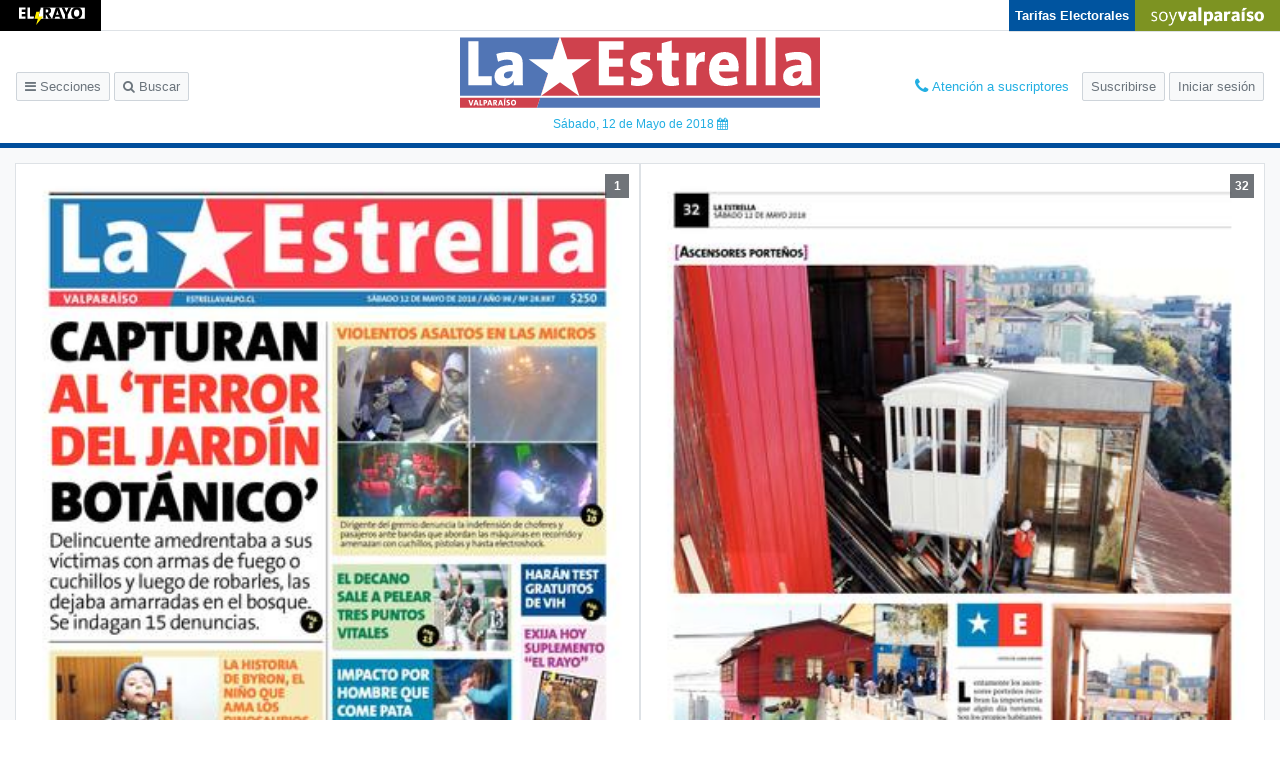

--- FILE ---
content_type: text/html; charset=UTF-8
request_url: https://www.estrellavalpo.cl/impresa/2018/05/12/papel/
body_size: 5454
content:

<!DOCTYPE html>
<html lang="es" class="no-js">
  <head>
    <meta charset="utf-8">
    <meta http-equiv="X-UA-Compatible" content="IE=edge,chrome=1">
    <meta name="viewport" content="width=device-width, initial-scale=1"/>
    <meta name="google-site-verification" content="bT50UBWkn_emUcdvw4Cugu16Nyg4mEW78yVQkBFsw_E" />
    <title>La Estrella de Valparaíso - 12.05.2018</title>
<meta name="title" content="La Estrella de Valparaíso - 12.05.2018">
<meta name="description" content="La Estrella de Valparaíso - La edición completa en Internet" />
<meta name="keywords" content="La Estrella de Valparaíso" />
<meta name="Language" content="spanish">
<meta property="og:image" content="http://impresa.soy-chile.cl/EstrellaValparaiso/120518/Paginas/jpg/12_05_18_pag_01-550.jpg"/>
<meta property="og:title" content="2018/05/12 | La Estrella de Valparaíso"/>
<meta property="og:url" content="https://www.estrellavalpo.cl/impresa/2018/05/12/papel/" />
<meta property="og:description" content="La Estrella de Valparaíso" />
<meta property="og:site_name" content="http://www.estrellavalpo.cl/"/>
<meta property="og:locale" content="es_ES" />
<meta property="og:type" content="article" />
<meta property="fb:app_id" content="744164212269948" />
<meta name="twitter:card" content="summary" />
<meta name="twitter:site" content="@laestrellavalpo" />
<meta name="twitter:creator" content="@laestrellavalpo" />
<meta name="twitter:site" content="@laestrellavalpo" />
    <link rel="manifest" href="https://www.estrellavalpo.cl/impresa/wp-content/themes/papel-digital-2019-desktop/manifest.php">
    <link type="image/x-icon" rel="shortcut icon" href="https://www.estrellavalpo.cl/impresa/wp-content/themes/papel-digital-2019-desktop/assets/images/icons/11/icon-16x16-11.png">
    <link href="https://fonts.googleapis.com/css?family=PT+Serif:400,400i,700,700i" rel="stylesheet">
    <script src="https://cdnjs.cloudflare.com/polyfill/v3/polyfill.min.js?version=4.8.0&features=default%2CPromise%2Cfetch"></script>
        <link rel='stylesheet' id='theme-vendor-css-css'  href='https://www.estrellavalpo.cl/impresa/wp-content/themes/papel-digital-2019-desktop/assets/vendor.css?3d8dc367' type='text/css' media='all' />
<link rel='stylesheet' id='theme-main-css-css'  href='https://www.estrellavalpo.cl/impresa/wp-content/themes/papel-digital-2019-desktop/assets/main.css?3d8dc367' type='text/css' media='all' />
    <script>
      var app={"themeUrl":"https:\/\/www.estrellavalpo.cl\/impresa\/wp-content\/themes\/papel-digital-2019-desktop","baseUrl":"https:\/\/www.estrellavalpo.cl\/impresa\/","loginUrl":"https:\/\/suscripciones.pasedigital.cl\/GRMEVAL\/login\/","subscriptionUrl":"https:\/\/suscripciones.pasedigital.cl\/GRMEVAL\/suscripcion\/","logoutUrl":"https:\/\/pram.pasedigital.cl\/Logout.aspx?ApplicationName=GRMEVAL&l=yes","currentDate":"2018-05-12","prefijoPram":"GRMEVAL","urlSuscription":"https:\/\/suscripciones.pasedigital.cl","rolPram":"DIGITALEVAL","urlPram":"https:\/\/pram.pasedigital.cl","tstPram":"","nombreDiario":"La Estrella de Valpara\u00edso","idDiario":11,"mail":"suscripciondigital@estrellavalpo.cl","telefono1":"+56 32 2264010","telefono2":false,"endpoint":"https:\/\/www.estrellavalpo.cl\/impresa\/wp-content\/endpoint-v2-valpo.php","articulos":null,"tekoUrl":"https:\/\/teko.mediosregionales.cl","vmaUrl":"https:\/\/vma.mediosregionales.cl","tagline_diario":"La Estrella de Valpara\u00edso","soyChile":"soyvalparaiso.cl","isPortada":true}    </script>
  </head>
  <body class="home blog is-diario is-portada mas-vistas-opened" data-diario="11" oncontextmenu="return false;">
    <script>
      if (localStorage.getItem('pdf-active') && document.body.classList.contains('is-detalle')) document.body.classList.add('pdf-active');
      document.documentElement.classList.remove('no-js')
      </script>
    <div id="app" :class="$store.state.userStatus">
      
<nav class="top-nav d-flex justify-content-between">
      <div class="nav-suplementos justify-content-around">
              <a class="nav-suplementos__item nav-suplementos__item--el-rayo" href="https://www.estrellavalpo.cl/impresa/endpoints/ultima-edicion.php?corpus=el-rayo">
          <img src="https://www.estrellavalpo.cl/impresa/wp-content/themes/papel-digital-2019-desktop/assets/images/suplementos/el-rayo.svg">
        </a>
          </div>
    <div class="top-nav d-flex justify-content-between ml-auto">
              <div class="tarifa-lectores d-flex justify-content-center flex-column">
        <a href="https://tarifas.servel.cl/visualizar/e4d1f96ddb0c78594d488643c2d6b48a4fde6b13" target="_blank">
          Tarifas Electorales
        </a>
      </div>
        <!-- <div class="especial-covid">
      <a id="covid-19" href="/especiales/covid-19/">
        <img src="https://www.estrellavalpo.cl/impresa/wp-content/themes/papel-digital-2019-desktop/assets/images/suplementos/covid.png" alt="">
      </a>
    </div> -->
    <div class="logo-soy">
      <a href="https://www.soychile.cl/valparaiso/">
        <img src="https://www.estrellavalpo.cl/impresa/wp-content/themes/papel-digital-2019-desktop/assets/images/ciudades/19.png" />
      </a>
    </div>
  </div>
</nav>
<header class="header d-flex align-items-center row no-gutters">
  <div class="btns col-4">
    <button type="button" class="btn btn-sm btn--header" @click="$store.commit('showSidebar')"><i class="fa fa-bars" aria-hidden="true"></i> Secciones</button>
    <button class="btn btn-sm btn--header" @click="$store.state.userStatus === 'is-logged' ? $store.commit('TOGGLE_SEARCH') : showModal( { name: 'lock' } )"><i class="fa fa-search" aria-hidden="true"></i> Buscar</button>
  </div>
  <div class="text-center col-4">
    <div class="position-relative d-inline-block">
      <a href="/" class="header__logo">
        <img src="https://www.estrellavalpo.cl/impresa/wp-content/themes/papel-digital-2019-desktop/assets/images/diarios/11.svg" class="img-fluid" />
      </a>
      <a class="header__date" @click="showModal( { name: 'datepicker' } )">
        Sábado, 12 de Mayo de 2018 <i class="fa fa-calendar" aria-hidden="true" title="Ediciones anteriores"></i>
      </a>
    </div>
  </div>
  <header-buttons></header-buttons>
</header>

<nav class="nav-menu custom-scroll" :class="{ show: $store.state.showSidebar }">
  <section>
    <button class="btn-close" @click="$store.commit('hideSidebar')"><i class="fa fa-times fa-lg" aria-hidden="true"></i></button>
  </section>
  <ul class="nav-menu__section list-unstyled mt-4 py-0">
    <li>
      <button type="button" class="btn" @click="showModal({ name: 'datepicker' })"><i class="fa fa-calendar" aria-hidden="true"></i>Ediciones Anteriores</button>
    </li>
  </ul>
  <hr>
  <section>
    <p>Secciones</p>
  </section>
    <ul class="nav-menu__revistas">
            <li class="nav-menu__revista nav-menu__revista--el-rayo">
          <a href="https://www.estrellavalpo.cl/impresa/endpoints/ultima-edicion.php?corpus=el-rayo">
            <img src="https://www.estrellavalpo.cl/impresa/wp-content/themes/papel-digital-2019-desktop/assets/images/suplementos/el-rayo.svg">
          </a>
        </li>
              <li class="nav-menu__revista logo-soy">
      <a href="https://www.soychile.cl/valparaiso/">
        <img src="https://www.estrellavalpo.cl/impresa/wp-content/themes/papel-digital-2019-desktop/assets/images/ciudades/19.png" />
      </a>
    </li>
      </ul>
</nav>
<div class="content position-relative" id="content">
    <site-search></site-search>
    <div class="container-fluid">
        <div class="row">
                <div class="home-pages col-12">
    <div class="row no-gutters">                      <div class="page col-6" id="1" data-cuerpo="Cuerpo Principal">
                                                    <span class="page__number">1</span>
			  <a href="https://www.estrellavalpo.cl/impresa/2018/05/12/full/cuerpo-principal/1/" id="pg-20beb5bb58">
			                              <img src="/impresa/t.php?img=/EstrellaValparaiso/120518/EstrellaValparaiso/12_05_18_pag_01-1440-aa5bce.jpg" />
                                                    </a>
                      </div>                                            <div class="page col-6" id="32" data-cuerpo="Cuerpo Principal">
                                                    <span class="page__number">32</span>
			  <a href="https://www.estrellavalpo.cl/impresa/2018/05/12/full/cuerpo-principal/32/" id="pg-944da7c0ae">
			                              <img src="/impresa/t.php?img=/EstrellaValparaiso/120518/EstrellaValparaiso/12_05_18_pag_32-1440-aa5bce.jpg" />
                                                    </a>
                      </div>                      </div><div class="row no-gutters">                      <div class="page col-6" id="2" data-cuerpo="Cuerpo Principal">
                                                    <span class="page__number">2</span>
			  <a href="https://www.estrellavalpo.cl/impresa/2018/05/12/full/cuerpo-principal/2/" id="pg-1f08d60aa2">
			                              <img class="lazyload" src="[data-uri]" data-src="/EstrellaValparaiso/120518/EstrellaValparaiso/12_05_18_pag_02-380-aa5bce.jpg">
                                                    </a>
                      </div>                                            <div class="page col-6" id="3" data-cuerpo="Cuerpo Principal">
                                                    <span class="page__number">3</span>
			  <a href="https://www.estrellavalpo.cl/impresa/2018/05/12/full/cuerpo-principal/3/" id="pg-bca1b42d92">
			                              <img class="lazyload" src="[data-uri]" data-src="/EstrellaValparaiso/120518/EstrellaValparaiso/12_05_18_pag_03-380-aa5bce.jpg">
                                                    </a>
                      </div>                      </div><div class="row no-gutters">                      <div class="page col-6" id="4" data-cuerpo="Cuerpo Principal">
                                                    <span class="page__number">4</span>
			  <a href="https://www.estrellavalpo.cl/impresa/2018/05/12/full/cuerpo-principal/4/" id="pg-6682f4c451">
			                              <img class="lazyload" src="[data-uri]" data-src="/EstrellaValparaiso/120518/EstrellaValparaiso/12_05_18_pag_04-380-aa5bce.jpg">
                                                    </a>
                      </div>                                            <div class="page col-6" id="5" data-cuerpo="Cuerpo Principal">
                                                    <span class="page__number">5</span>
			  <a href="https://www.estrellavalpo.cl/impresa/2018/05/12/full/cuerpo-principal/5/" id="pg-501c3dc7af">
			                              <img class="lazyload" src="[data-uri]" data-src="/EstrellaValparaiso/120518/EstrellaValparaiso/12_05_18_pag_05-380-aa5bce.jpg">
                                                    </a>
                      </div>                      </div><div class="row no-gutters">                      <div class="page col-6" id="6" data-cuerpo="Cuerpo Principal">
                                                    <span class="page__number">6</span>
			  <a href="https://www.estrellavalpo.cl/impresa/2018/05/12/full/cuerpo-principal/6/" id="pg-ba37995967">
			                              <img class="lazyload" src="[data-uri]" data-src="/EstrellaValparaiso/120518/EstrellaValparaiso/12_05_18_pag_06-380-aa5bce.jpg">
                                                    </a>
                      </div>                                            <div class="page col-6" id="7" data-cuerpo="Cuerpo Principal">
                                                    <span class="page__number">7</span>
			  <a href="https://www.estrellavalpo.cl/impresa/2018/05/12/full/cuerpo-principal/7/" id="pg-eb09975ec5">
			                              <img class="lazyload" src="[data-uri]" data-src="/EstrellaValparaiso/120518/EstrellaValparaiso/12_05_18_pag_07-380-aa5bce.jpg">
                                                    </a>
                      </div>                      </div><div class="row no-gutters">                      <div class="page col-6" id="8" data-cuerpo="Cuerpo Principal">
                                                    <span class="page__number">8</span>
			  <a href="https://www.estrellavalpo.cl/impresa/2018/05/12/full/cuerpo-principal/8/" id="pg-a8d2f1db2d">
			                              <img class="lazyload" src="[data-uri]" data-src="/EstrellaValparaiso/120518/EstrellaValparaiso/12_05_18_pag_08-380-aa5bce.jpg">
                                                    </a>
                      </div>                                            <div class="page col-6" id="9" data-cuerpo="Cuerpo Principal">
                                                    <span class="page__number">9</span>
			  <a href="https://www.estrellavalpo.cl/impresa/2018/05/12/full/cuerpo-principal/9/" id="pg-d8238029ef">
			                              <img class="lazyload" src="[data-uri]" data-src="/EstrellaValparaiso/120518/EstrellaValparaiso/12_05_18_pag_09-380-aa5bce.jpg">
                                                    </a>
                      </div>                      </div><div class="row no-gutters">                      <div class="page col-6" id="10" data-cuerpo="Cuerpo Principal">
                                                    <span class="page__number">10</span>
			  <a href="https://www.estrellavalpo.cl/impresa/2018/05/12/full/cuerpo-principal/10/" id="pg-099d18858f">
			                              <img class="lazyload" src="[data-uri]" data-src="/EstrellaValparaiso/120518/EstrellaValparaiso/12_05_18_pag_10-380-aa5bce.jpg">
                                                    </a>
                      </div>                                            <div class="page col-6" id="11" data-cuerpo="Cuerpo Principal">
                                                    <span class="page__number">11</span>
			  <a href="https://www.estrellavalpo.cl/impresa/2018/05/12/full/cuerpo-principal/11/" id="pg-75353a66f2">
			                              <img class="lazyload" src="[data-uri]" data-src="/EstrellaValparaiso/120518/EstrellaValparaiso/12_05_18_pag_11-380-aa5bce.jpg">
                                                    </a>
                      </div>                      </div><div class="row no-gutters">                      <div class="page col-6" id="12" data-cuerpo="Cuerpo Principal">
                                                    <span class="page__number">12</span>
			  <a href="https://www.estrellavalpo.cl/impresa/2018/05/12/full/cuerpo-principal/12/" id="pg-2f7d879362">
			                              <img class="lazyload" src="[data-uri]" data-src="/EstrellaValparaiso/120518/EstrellaValparaiso/12_05_18_pag_12-380-aa5bce.jpg">
                                                    </a>
                      </div>                                            <div class="page col-6" id="13" data-cuerpo="Cuerpo Principal">
                                                    <span class="page__number">13</span>
			  <a href="https://www.estrellavalpo.cl/impresa/2018/05/12/full/cuerpo-principal/13/" id="pg-f963e081d0">
			                              <img class="lazyload" src="[data-uri]" data-src="/EstrellaValparaiso/120518/EstrellaValparaiso/12_05_18_pag_13-380-aa5bce.jpg">
                                                    </a>
                      </div>                      </div><div class="row no-gutters">                      <div class="page col-6" id="14" data-cuerpo="Cuerpo Principal">
                                                    <span class="page__number">14</span>
			  <a href="https://www.estrellavalpo.cl/impresa/2018/05/12/full/cuerpo-principal/14/" id="pg-8dfa21b1aa">
			                              <img class="lazyload" src="[data-uri]" data-src="/EstrellaValparaiso/120518/EstrellaValparaiso/12_05_18_pag_14-380-aa5bce.jpg">
                                                    </a>
                      </div>                                            <div class="page col-6" id="15" data-cuerpo="Cuerpo Principal">
                                                    <span class="page__number">15</span>
			  <a href="https://www.estrellavalpo.cl/impresa/2018/05/12/full/cuerpo-principal/15/" id="pg-a2578cd864">
			                              <img class="lazyload" src="[data-uri]" data-src="/EstrellaValparaiso/120518/EstrellaValparaiso/12_05_18_pag_15-380-aa5bce.jpg">
                                                    </a>
                      </div>                      </div><div class="row no-gutters">                      <div class="page col-6" id="16" data-cuerpo="Cuerpo Principal">
                                                    <span class="page__number">16</span>
			  <a href="https://www.estrellavalpo.cl/impresa/2018/05/12/full/cuerpo-principal/16/" id="pg-0cf9ed2b73">
			                              <img class="lazyload" src="[data-uri]" data-src="/EstrellaValparaiso/120518/EstrellaValparaiso/12_05_18_pag_16-380-aa5bce.jpg">
                                                    </a>
                      </div>                                            <div class="page col-6" id="17" data-cuerpo="Cuerpo Principal">
                                                    <span class="page__number">17</span>
			  <a href="https://www.estrellavalpo.cl/impresa/2018/05/12/full/cuerpo-principal/17/" id="pg-48be4e4b9c">
			                              <img class="lazyload" src="[data-uri]" data-src="/EstrellaValparaiso/120518/EstrellaValparaiso/12_05_18_pag_17-380-aa5bce.jpg">
                                                    </a>
                      </div>                      </div><div class="row no-gutters">                      <div class="page col-6" id="18" data-cuerpo="Cuerpo Principal">
                                                    <span class="page__number">18</span>
			  <a href="https://www.estrellavalpo.cl/impresa/2018/05/12/full/cuerpo-principal/18/" id="pg-a045117d2f">
			                              <img class="lazyload" src="[data-uri]" data-src="/EstrellaValparaiso/120518/EstrellaValparaiso/12_05_18_pag_18-380-aa5bce.jpg">
                                                    </a>
                      </div>                                            <div class="page col-6" id="19" data-cuerpo="Cuerpo Principal">
                                                    <span class="page__number">19</span>
			  <a href="https://www.estrellavalpo.cl/impresa/2018/05/12/full/cuerpo-principal/19/" id="pg-14e176924b">
			                              <img class="lazyload" src="[data-uri]" data-src="/EstrellaValparaiso/120518/EstrellaValparaiso/12_05_18_pag_19-380-aa5bce.jpg">
                                                    </a>
                      </div>                      </div><div class="row no-gutters">                      <div class="page col-6" id="20" data-cuerpo="Cuerpo Principal">
                                                    <span class="page__number">20</span>
			  <a href="https://www.estrellavalpo.cl/impresa/2018/05/12/full/cuerpo-principal/20/" id="pg-b625fe2168">
			                              <img class="lazyload" src="[data-uri]" data-src="/EstrellaValparaiso/120518/EstrellaValparaiso/12_05_18_pag_20-380-aa5bce.jpg">
                                                    </a>
                      </div>                                            <div class="page col-6" id="21" data-cuerpo="Cuerpo Principal">
                                                    <span class="page__number">21</span>
			  <a href="https://www.estrellavalpo.cl/impresa/2018/05/12/full/cuerpo-principal/21/" id="pg-dc230f232d">
			                              <img class="lazyload" src="[data-uri]" data-src="/EstrellaValparaiso/120518/EstrellaValparaiso/12_05_18_pag_21-380-aa5bce.jpg">
                                                    </a>
                      </div>                      </div><div class="row no-gutters">                      <div class="page col-6" id="22" data-cuerpo="Cuerpo Principal">
                                                    <span class="page__number">22</span>
			  <a href="https://www.estrellavalpo.cl/impresa/2018/05/12/full/cuerpo-principal/22/" id="pg-41adeaea70">
			                              <img class="lazyload" src="[data-uri]" data-src="/EstrellaValparaiso/120518/EstrellaValparaiso/12_05_18_pag_22-380-aa5bce.jpg">
                                                    </a>
                      </div>                                            <div class="page col-6" id="23" data-cuerpo="Cuerpo Principal">
                                                    <span class="page__number">23</span>
			  <a href="https://www.estrellavalpo.cl/impresa/2018/05/12/full/cuerpo-principal/23/" id="pg-889eaafae4">
			                              <img class="lazyload" src="[data-uri]" data-src="/EstrellaValparaiso/120518/EstrellaValparaiso/12_05_18_pag_23-380-aa5bce.jpg">
                                                    </a>
                      </div>                      </div><div class="row no-gutters">                      <div class="page col-6" id="24" data-cuerpo="Cuerpo Principal">
                                                    <span class="page__number">24</span>
			  <a href="https://www.estrellavalpo.cl/impresa/2018/05/12/full/cuerpo-principal/24/" id="pg-c8c1f30b5b">
			                              <img class="lazyload" src="[data-uri]" data-src="/EstrellaValparaiso/120518/EstrellaValparaiso/12_05_18_pag_24-380-aa5bce.jpg">
                                                    </a>
                      </div>                                            <div class="page col-6" id="25" data-cuerpo="Cuerpo Principal">
                                                    <span class="page__number">25</span>
			  <a href="https://www.estrellavalpo.cl/impresa/2018/05/12/full/cuerpo-principal/25/" id="pg-9cad2ff8dc">
			                              <img class="lazyload" src="[data-uri]" data-src="/EstrellaValparaiso/120518/EstrellaValparaiso/12_05_18_pag_25-380-aa5bce.jpg">
                                                    </a>
                      </div>                      </div><div class="row no-gutters">                      <div class="page col-6" id="26" data-cuerpo="Cuerpo Principal">
                                                    <span class="page__number">26</span>
			  <a href="https://www.estrellavalpo.cl/impresa/2018/05/12/full/cuerpo-principal/26/" id="pg-a2bca0fcbe">
			                              <img class="lazyload" src="[data-uri]" data-src="/EstrellaValparaiso/120518/EstrellaValparaiso/12_05_18_pag_26-380-aa5bce.jpg">
                                                    </a>
                      </div>                                            <div class="page col-6" id="27" data-cuerpo="Cuerpo Principal">
                                                    <span class="page__number">27</span>
			  <a href="https://www.estrellavalpo.cl/impresa/2018/05/12/full/cuerpo-principal/27/" id="pg-5c703341e8">
			                              <img class="lazyload" src="[data-uri]" data-src="/EstrellaValparaiso/120518/EstrellaValparaiso/12_05_18_pag_27-380-aa5bce.jpg">
                                                    </a>
                      </div>                      </div><div class="row no-gutters">                      <div class="page col-6" id="28" data-cuerpo="Cuerpo Principal">
                                                    <span class="page__number">28</span>
			  <a href="https://www.estrellavalpo.cl/impresa/2018/05/12/full/cuerpo-principal/28/" id="pg-6eb2abff47">
			                              <img class="lazyload" src="[data-uri]" data-src="/EstrellaValparaiso/120518/EstrellaValparaiso/12_05_18_pag_28-380-aa5bce.jpg">
                                                    </a>
                      </div>                                            <div class="page col-6" id="29" data-cuerpo="Cuerpo Principal">
                                                    <span class="page__number">29</span>
			  <a href="https://www.estrellavalpo.cl/impresa/2018/05/12/full/cuerpo-principal/29/" id="pg-b44b3957e0">
			                              <img class="lazyload" src="[data-uri]" data-src="/EstrellaValparaiso/120518/EstrellaValparaiso/12_05_18_pag_29-380-aa5bce.jpg">
                                                    </a>
                      </div>                      </div><div class="row no-gutters">                      <div class="page col-6" id="30" data-cuerpo="Cuerpo Principal">
                                                    <span class="page__number">30</span>
			  <a href="https://www.estrellavalpo.cl/impresa/2018/05/12/full/cuerpo-principal/30/" id="pg-d8f2da3c0e">
			                              <img class="lazyload" src="[data-uri]" data-src="/EstrellaValparaiso/120518/EstrellaValparaiso/12_05_18_pag_30-380-aa5bce.jpg">
                                                    </a>
                      </div>                                            <div class="page col-6" id="31" data-cuerpo="Cuerpo Principal">
                                                    <span class="page__number">31</span>
			  <a href="https://www.estrellavalpo.cl/impresa/2018/05/12/full/cuerpo-principal/31/" id="pg-956d10fecd">
			                              <img class="lazyload" src="[data-uri]" data-src="/EstrellaValparaiso/120518/EstrellaValparaiso/12_05_18_pag_31-380-aa5bce.jpg">
                                                    </a>
                      </div>                      </div><a name="cr-1305f56b" id="cr-1305f56b" class="hidden-corpus-permalink"></a><div class="row no-gutters">                          <div class="page col-6" data-a="El Rayo" id="1" data-cuerpo="El Rayo" data-nom="12_05_18_pag_01">
                              <span class="page__number">1</span>
                              <a href="https://www.estrellavalpo.cl/impresa/2018/05/12/full/el-rayo/1/" id="pg-cf6d9d9823">

                                                                                              <img class="lazyload" src="[data-uri]" data-src="/EstrellaValparaiso/120518/Estrella_Elrayo/12_05_18_pag_01-380-fe19d0.jpg">
                                                            </a>
                          </div>
                                                    <div class="page col-6" data-a="El Rayo" id="8" data-cuerpo="El Rayo" data-nom="12_05_18_pag_08">
                              <span class="page__number">8</span>
                              <a href="https://www.estrellavalpo.cl/impresa/2018/05/12/full/el-rayo/8/" id="pg-04369cab85">

                                                                                              <img class="lazyload" src="[data-uri]" data-src="/EstrellaValparaiso/120518/Estrella_Elrayo/12_05_18_pag_08-380-fe19d0.jpg">
                                                            </a>
                          </div>
                          </div><div class="row no-gutters">                          <div class="page col-6" data-a="El Rayo" id="2" data-cuerpo="El Rayo" data-nom="12_05_18_pag_02">
                              <span class="page__number">2</span>
                              <a href="https://www.estrellavalpo.cl/impresa/2018/05/12/full/el-rayo/2/" id="pg-cbf84bd1af">

                                                                                              <img class="lazyload" src="[data-uri]" data-src="/EstrellaValparaiso/120518/Estrella_Elrayo/12_05_18_pag_02-380-fe19d0.jpg">
                                                            </a>
                          </div>
                                                    <div class="page col-6" data-a="El Rayo" id="3" data-cuerpo="El Rayo" data-nom="12_05_18_pag_03">
                              <span class="page__number">3</span>
                              <a href="https://www.estrellavalpo.cl/impresa/2018/05/12/full/el-rayo/3/" id="pg-9e33cbd74d">

                                                                                              <img class="lazyload" src="[data-uri]" data-src="/EstrellaValparaiso/120518/Estrella_Elrayo/12_05_18_pag_03-380-fe19d0.jpg">
                                                            </a>
                          </div>
                          </div><div class="row no-gutters">                          <div class="page col-6" data-a="El Rayo" id="4" data-cuerpo="El Rayo" data-nom="12_05_18_pag_04">
                              <span class="page__number">4</span>
                              <a href="https://www.estrellavalpo.cl/impresa/2018/05/12/full/el-rayo/4/" id="pg-1a65262adf">

                                                                                              <img class="lazyload" src="[data-uri]" data-src="/EstrellaValparaiso/120518/Estrella_Elrayo/12_05_18_pag_04-380-fe19d0.jpg">
                                                            </a>
                          </div>
                                                    <div class="page col-6" data-a="El Rayo" id="5" data-cuerpo="El Rayo" data-nom="12_05_18_pag_05">
                              <span class="page__number">5</span>
                              <a href="https://www.estrellavalpo.cl/impresa/2018/05/12/full/el-rayo/5/" id="pg-f7a014b833">

                                                                                              <img class="lazyload" src="[data-uri]" data-src="/EstrellaValparaiso/120518/Estrella_Elrayo/12_05_18_pag_05-380-fe19d0.jpg">
                                                            </a>
                          </div>
                          </div><div class="row no-gutters">                          <div class="page col-6" data-a="El Rayo" id="6" data-cuerpo="El Rayo" data-nom="12_05_18_pag_06">
                              <span class="page__number">6</span>
                              <a href="https://www.estrellavalpo.cl/impresa/2018/05/12/full/el-rayo/6/" id="pg-1259e1dc40">

                                                                                              <img class="lazyload" src="[data-uri]" data-src="/EstrellaValparaiso/120518/Estrella_Elrayo/12_05_18_pag_06-380-fe19d0.jpg">
                                                            </a>
                          </div>
                                                    <div class="page col-6" data-a="El Rayo" id="7" data-cuerpo="El Rayo" data-nom="12_05_18_pag_07">
                              <span class="page__number">7</span>
                              <a href="https://www.estrellavalpo.cl/impresa/2018/05/12/full/el-rayo/7/" id="pg-637bd4ce4d">

                                                                                              <img class="lazyload" src="[data-uri]" data-src="/EstrellaValparaiso/120518/Estrella_Elrayo/12_05_18_pag_07-380-fe19d0.jpg">
                                                            </a>
                          </div>
                          </div></div>
        </div>
    </div>
</div>
      <grm-snackbar></grm-snackbar>
      <grm-modal></grm-modal>
      <grm-audio-player></grm-audio-player>
    </div>
    <script type='text/javascript' src='https://www.estrellavalpo.cl/impresa/wp-content/themes/papel-digital-2019-desktop/assets/vendor.js?3d8dc367'></script>
<script type='text/javascript' src='https://www.estrellavalpo.cl/impresa/wp-content/themes/papel-digital-2019-desktop/assets/main.js?3d8dc367'></script>
<script>
    var _gaq = _gaq || [];
    _gaq.push(["_setAccount", "UA-33369037-11"]);
    _gaq.push(["_setDomainName", "."+window.location.host.replace("www.","")]);
    _gaq.push(["_trackPageview"]);

    _gaq.push(["o._setAccount", "UA-68912860-11"]);
    _gaq.push(["o._setDomainName", "." + window.location.host.replace("www.","")]);
    _gaq.push(["o._trackPageview"]);
    
    (function() {
        var ga = document.createElement("script"); ga.type = "text/javascript"; ga.async = true;
        ga.src = ("https:" == document.location.protocol ? "https://ssl" : "http://www") + ".google-analytics.com/ga.js";
        var s = document.getElementsByTagName("script")[0]; s.parentNode.insertBefore(ga, s);
    })();
</script>

		<!-- Google tag (gtag.js) -->
        <script async src="https://www.googletagmanager.com/gtag/js?id=G-2LWJ54PDWJ"></script>
        <script>
          window.dataLayer = window.dataLayer || [];
          function gtag(){dataLayer.push(arguments);}
          gtag('js', new Date());
        
          gtag('config', 'G-2LWJ54PDWJ');
        </script>
  


<script>
  function readCookie(name) {
    var nameEQ = name + '=';
    var ca = document.cookie.split(';');
    for (var i = 0; i < ca.length; i++) {
      var c = ca[i];
      while (c.charAt(0) == ' ') {
        c = c.substring(1, c.length);
      }
      if (c.indexOf(nameEQ) === 0) {
        return c.substring(nameEQ.length, c.length);
      }
    }
    return null;
  }

  var user = readCookie('user_logged')
  var _paq = window._paq || [];
  if (user) {
    _paq.push(['setUserId', user.split('|')[0]]);
  }
  _paq.push(['trackPageView']);
  _paq.push(['enableLinkTracking']);
  (function() {
    var u='https://mtm-1.mediosregionales.cl/';
    _paq.push(['setTrackerUrl', u+'matomo.php']);
    _paq.push(['setSiteId', '21']);
    var d=document, g=d.createElement('script'), s=d.getElementsByTagName('script')[0];
    g.type='text/javascript'; g.async=true; g.defer=true; g.src=u+'matomo.js'; s.parentNode.insertBefore(g,s);
  })();
</script>
<noscript><p><img src="https://mtm-1.mediosregionales.cl/matomo.php?idsite=21&amp;rec=1" style="border:0;" alt="" /></p></noscript>
  </body>
</html>
